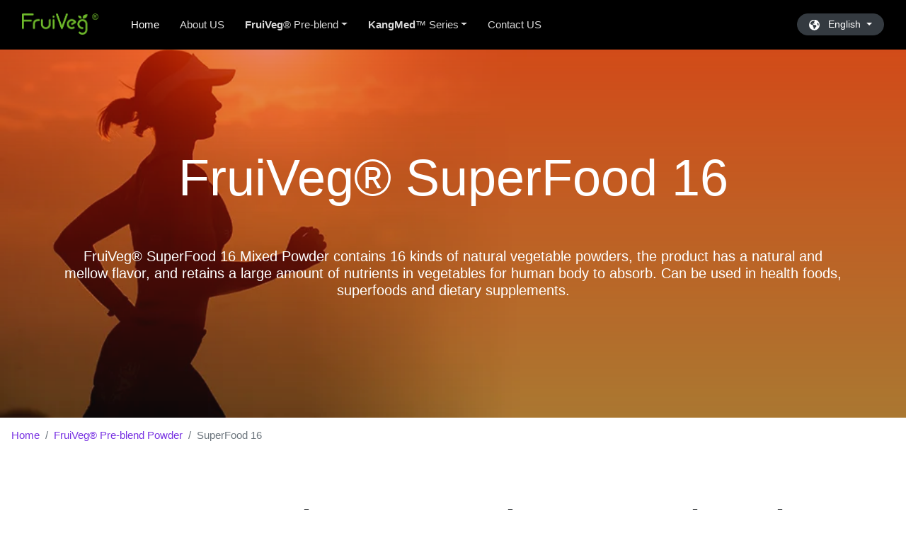

--- FILE ---
content_type: text/html; Charset=utf-8
request_url: https://fruivegorganic.com/Super-food-16.asp
body_size: 13974
content:

<!DOCTYPE html>
<html lang="en">
<head>
<meta charset="utf-8"/>
<link rel="canonical" href="https://fruivegorganic.com/Super-food-16.asp">
<!-- preload CSS file -->
<link rel="preload" href="https://assets.kang-med.com/css/main.css" as="style" />
<link rel="preload" href="https://assets.kang-med.com/css/kang-med.css" as="style" />
<!-- preload script file -->
<link rel="preload" href="https://assets.kang-med.com/js/vendor/jquery.slim.min.js" as="script" />
<link rel="preload" href="https://assets.kang-med.com/js/vendor/bootstrap.min.js" as="script" />
<link rel="preload" href="https://assets.kang-med.com/js/functions.js" as="script" />
<meta http-equiv="X-UA-Compatible" content="IE=edge,chrome=1"/>
<meta name="viewport" content="width=device-width, initial-scale=1, shrink-to-fit=no">
<title>SuperFood 16 - FruiVeg&reg; Pre-blend Powder</title>
<meta name="description" content="FruiVeg&reg; SuperFood 16 Mixed Powder contains 16 kinds of natural vegetable powders, the product has a natural and mellow flavor, and retains a large amount of nutrients in vegetables for human body to absorb. Can be used in health foods, superfoods and dietary supplements.">
<!-- hrefLang -->
<link rel="alternate" hreflang="x-default" href="https://fruivegorganic.com/Super-food-16.asp" />
<link rel="alternate" href="https://fruivegorganic.com/Super-food-16.asp" hrefLang="en" />
<link rel="alternate" href="https://fr.fruivegorganic.com/Super-food-16.asp" hrefLang="fr" />
<link rel="alternate" href="https://german.fruivegorganic.com/Super-food-16.asp" hrefLang="de" />
<link rel="alternate" href="https://spanish.fruivegorganic.com/Super-food-16.asp" hrefLang="es" />
<link rel="alternate" href="https://japan.fruivegorganic.com/Super-food-16.asp" hrefLang="ja" />
<link rel="alternate" href="https://taiwan.fruivegorganic.com/Super-food-16.asp" hrefLang="zh-Hant" />
<link rel="alternate" href="https://fruiveg.cn/blend/Super-food-16.php" hrefLang="zh-Hans" />
<link rel="alternate" href="https://chinese.fruivegorganic.com/Super-food-16.asp" hrefLang="zh" />
<!-- CSS -->
<link rel="stylesheet" type="text/css" href="https://assets.kang-med.com/css/main.css" />

<!-- JSON-LD -->
<script type="application/ld+json">
    {
      "@context": "https://schema.org/",
      "@type": "Product",
      "name": "SuperFood 16 Pre-blend Powder",
      "image": [
        "https://assets.kang-med.com/fruivegorganic/img/FruiVeg/800/super_food_16.webp",
        "https://assets.kang-med.com/fruivegorganic/img/FruiVeg/800/super_food_16_a.webp",
        "https://assets.kang-med.com/fruivegorganic/img/FruiVeg/800/super_food_16_b.webp"
       ],
      "description": "FruiVeg&reg; SuperFood 16 Mixed Powder contains 16 kinds of natural vegetable powders, the product has a natural and mellow flavor, and retains a large amount of nutrients in vegetables for human body to absorb. Can be used in health foods, superfoods and dietary supplements.",
                          "sku": "202386025016",
      "brand": {
        "@type": "Brand",
        "name": "FruiVeg"
      },
      "offers": {
        "@type": "Offer",
        "price": "0",
        "priceCurrency":"USD",
        "priceValidUntil": "2024-12-31",
        "url": "https://fruivegorganic.com/Super-food-16.asp",
        "itemCondition": "https://schema.org/UsedCondition",
        "availability": "https://schema.org/InStock",
        "seller": {
        "@type": "Organization",
        "name": "FruiVeg Superfood Powder Blends",
        "url":"https://fruivegorganic.com/solution.asp"
      }
      }    }
</script>
<!-- Google Tag Manager -->
<script>(function(w,d,s,l,i){w[l]=w[l]||[];w[l].push({'gtm.start':
new Date().getTime(),event:'gtm.js'});var f=d.getElementsByTagName(s)[0],
j=d.createElement(s),dl=l!='dataLayer'?'&l='+l:'';j.async=true;j.src=
'https://www.googletagmanager.com/gtm.js?id='+i+dl;f.parentNode.insertBefore(j,f);
})(window,document,'script','dataLayer','GTM-5ZC4XS2');</script>
<!-- End Google Tag Manager -->
</head>

<body>
<!-- Google Tag Manager (noscript) -->
<noscript>
<iframe src="https://www.googletagmanager.com/ns.html?id=GTM-5ZC4XS2"
height="0" width="0" style="display:none;visibility:hidden"></iframe>
</noscript>
<!-- End Google Tag Manager (noscript) --> 
<!-- navbar white -->

<nav class="topnav navbar navbar-expand-xl navbar-dark bg-black fixed-top">
 <div class="container-fluid"><a class="navbar-brand" href="https://fruivegorganic.com" title="Superfood Powder Blends - FruiVeg"> <img src="https://assets.kang-med.com/fruivegorganic/FruiVeg-website-logo.png" alt="FruiVeg logo" width="108" height="30" class="d-inline-block align-top"> </a>
  <button class="navbar-toggler" type="button" data-toggle="collapse" data-target="#navbarNavDropdown-1" aria-controls="navbarNavDropdown-1" aria-expanded="false" aria-label="Toggle navigation" style=""><span class="navbar-toggler-icon"></span></button>
  <div class="collapse navbar-collapse" id="navbarNavDropdown-1">
   <ul class="navbar-nav mr-auto">
    <li class="nav-item active"><a class="nav-link" href="/" title="Go to FruiVeg home">Home <span class="sr-only">(current) </span> </a></li>
    <li class="nav-item"><a class="nav-link" href="/about.asp" title="About FruiVeg">About US</a></li>
    <li class="nav-item dropdown"><a href="/solution.asp" title="FruiVeg&reg; Series Fruit and Vegetable Pre-blend powder" class="nav-link dropdown-toggle" id="navbarDropdown-FruiVeg" aria-expanded="false" aria-haspopup="true" data-toggle="dropdown"><strong>FruiVeg</strong>&reg; Pre-blend</a>
     <ul class="dropdown-menu" aria-labelledby="navbarDropdown-FruiVeg">
       <li class="dropdown-header">Spot Stock</li>
      <li><a href="/Coventional_Pre-blend_Powder.asp" title="Coventional Pre-blend Powder Products" class="dropdown-item">Coventional Pre-blend</a></li>
      <li><a href="/Organic_Pre-blend_Powder.asp" title="Organic with TC Pre-blend Powder Products" class="dropdown-item">Organic Pre-blend</a></li>
       <li class="dropdown-divider"></li>
    <li class="dropdown-header">SuperFood Series</li>
      <li><a href="/Super-food-16.asp" title="SuperFood 16 Powder Mix Products" class="dropdown-item">SuperFood 16</a></li>
      <li><a href="/Super-food-20.asp" title="SuperFood 20 Powder Mix Products" class="dropdown-item">SuperFood 20</a></li>
      <li><a href="/Super-food-25.asp" title="SuperFood 25 Powder Mix Products" class="dropdown-item">SuperFood 25</a></li>
      <li><a href="/Super-food-32.asp" title="SuperFood 32 Powder Mix Products" class="dropdown-item">SuperFood 32</a></li>
      <li class="dropdown-divider"></li>
      <li class="dropdown-header">Organic Series</li>
      <li><a href="/Organic-15.asp" title="Organic 15 Blend Organic Powder Products" class="dropdown-item">Organic 15</a></li>
      <li><a href="/Organic-25.asp" title="Organic 25 Blend Organic Powder Products" class="dropdown-item">Organic 25</a></li>
     </ul>
    </li>
    <li class="nav-item dropdown"><a href="https://kang-med.com/product.asp" title="KangMed&#8482; Series Fruit and Vegetable Powder" target="_blank" class="nav-link dropdown-toggle" id="navbarDropdown-KangMed" aria-expanded="false" aria-haspopup="true" data-toggle="dropdown"><strong>KangMed</strong>&#8482; Series</a>
     <ul class="dropdown-menu" aria-labelledby="navbarDropdown-KangMed">
      <li><a href="https://kang-med.com/product/organic-powder.asp" title="Organic Powder Products" target="_blank" class="dropdown-item">Organic Powders</a></li>
      <li><a href="https://kang-med.com/product/juice-powder.asp" title="Juice Powder Products" target="_blank" class="dropdown-item">Juice Powders</a></li>
      <li class="dropdown-divider"></li>
      <li><a href="https://kang-med.com/product/vegetable-powder.asp" title="Vegetable Powder Products" target="_blank" class="dropdown-item">Vegetable Powders</a></li>
      <li><a href="https://kang-med.com/product/fruit-powder.asp" title="Fruit Powder Products" target="_blank" class="dropdown-item">Fruit Powders</a></li>
      <li class="dropdown-divider"></li>
      <li><a href="https://kang-med.com/product/Granule-Slice.asp" title="Granules and Slices Products" target="_blank" class="dropdown-item">Granules and Slices</a></li>
      <li class="dropdown-divider"></li>
      <li class="dropdown-header">Pigment Series</li>
      <li><a href="/natural_pigment/" title="Natural Pigment Products" class="dropdown-item">Natural Pigment</a></li>
     </ul>
    </li>
    <li class="nav-item"><a class="nav-link" href="/contact.asp" title="Contact FruiVeg">Contact US</a></li>
   </ul>
   
   <!-- button triggering languageModal -->
   <div class="text-center">
    <button type="button" class="btn btn-block btn-dark btn-round btn-sm shadow-none my-4 my-lg-0 dropdown-toggle" data-toggle="modal" data-target="#languageModal">
    <svg xmlns="http://www.w3.org/2000/svg" viewBox="0 10 512 512" width="15" height="15" fill="white">
     <path d="M57.7 193l9.4 16.4c8.3 14.5 21.9 25.2 38 29.8L163 255.7c17.2 4.9 29 20.6 29 38.5v39.9c0 11 6.2 21 16 25.9s16 14.9 16 25.9v39c0 15.6 14.9 26.9 29.9 22.6c16.1-4.6 28.6-17.5 32.7-33.8l2.8-11.2c4.2-16.9 15.2-31.4 30.3-40l8.1-4.6c15-8.5 24.2-24.5 24.2-41.7v-8.3c0-12.7-5.1-24.9-14.1-33.9l-3.9-3.9c-9-9-21.2-14.1-33.9-14.1H257c-11.1 0-22.1-2.9-31.8-8.4l-34.5-19.7c-4.3-2.5-7.6-6.5-9.2-11.2c-3.2-9.6 1.1-20 10.2-24.5l5.9-3c6.6-3.3 14.3-3.9 21.3-1.5l23.2 7.7c8.2 2.7 17.2-.4 21.9-7.5c4.7-7 4.2-16.3-1.2-22.8l-13.6-16.3c-10-12-9.9-29.5 .3-41.3l15.7-18.3c8.8-10.3 10.2-25 3.5-36.7l-2.4-4.2c-3.5-.2-6.9-.3-10.4-.3C163.1 48 84.4 108.9 57.7 193zM464 256c0-36.8-9.6-71.4-26.4-101.5L412 164.8c-15.7 6.3-23.8 23.8-18.5 39.8l16.9 50.7c3.5 10.4 12 18.3 22.6 20.9l29.1 7.3c1.2-9 1.8-18.2 1.8-27.5zM0 256a256 256 0 1 1 512 0A256 256 0 1 1 0 256z"/>
    </svg>
    &nbsp; English </button>
   </div>
  </div>
 </div>
</nav>

<main>
 <article>
  <header> 
   <!-- jumbotron simple -->
   <div class="jumbotron jumbotron-lg bg-cyan jumbotron-fluid overlay overlay-red mb-0" style="background-size:cover; background-image:url(https://assets.kang-med.com/fruivegorganic/img/column-page/background.webp);">
    <div class="container text-center text-white h-100">
     <h1 class="display-3 py-5">FruiVeg&reg; SuperFood 16</h1>
     <p class="font-weight-light h5">FruiVeg&reg; SuperFood 16 Mixed Powder contains 16 kinds of <strong>natural vegetable powders</strong>, the product has a natural and mellow flavor, and retains a large amount of nutrients in vegetables for human body to absorb. Can be used in <strong>health foods</strong>, <strong>superfoods</strong> and <strong>dietary supplements</strong>.</p>
    </div>
   </div>
  </header>
  <nav aria-label="breadcrumb">
   <ol class="breadcrumb bg-white">
    <li class="breadcrumb-item"><a href="/" title="Go to home">Home</a></li>
    <li class="breadcrumb-item"><a href="/solution.asp" title="FruiVeg&reg; Series Fruit and Vegetable Pre-blend Powder">FruiVeg&reg; Pre-blend Powder</a></li>
    <li class="breadcrumb-item active" aria-current="page">SuperFood 16</li>
   </ol>
  </nav>
  <section class="container">
   <h2 class="display-3 py-5">SuperFood 16 - FruiVeg&reg;  Blend Powder</h2>
   <div class="row">
    <div class="col-lg-5 col-md-12 col-sm-12"><img loading="lazy" src="https://assets.kang-med.com/fruivegorganic/img/product/super_food_16_1.webp" alt="FruiVeg&reg; SuperFood 16 Powder Sample" class="rounded mx-auto d-block"> <a href="#Send-Inquiry" class="btn btn-dark btn-round shadow-lg my-5 d-block" title="Request SuperFood 16 sample produced by FruiVeg&reg;">
     <svg xmlns="http://www.w3.org/2000/svg" viewBox="0 0 576 512" width="18" height="18" fill="white">
      <path d="M0 24C0 10.7 10.7 0 24 0H69.5c22 0 41.5 12.8 50.6 32h411c26.3 0 45.5 25 38.6 50.4l-41 152.3c-8.5 31.4-37 53.3-69.5 53.3H170.7l5.4 28.5c2.2 11.3 12.1 19.5 23.6 19.5H488c13.3 0 24 10.7 24 24s-10.7 24-24 24H199.7c-34.6 0-64.3-24.6-70.7-58.5L77.4 54.5c-.7-3.8-4-6.5-7.9-6.5H24C10.7 48 0 37.3 0 24zM128 464a48 48 0 1 1 96 0 48 48 0 1 1 -96 0zm336-48a48 48 0 1 1 0 96 48 48 0 1 1 0-96z"></path>
     </svg>
     &nbsp; Request Sample </a></div>
    <div class="col-lg-7 col-md-12 col-sm-12">
     <p class="bg-light p-2">FruiVeg&reg; SuperFood 16 Mixed Powder is produced by KangMed&#8482; professional R&amp;D team combined with advanced production equipment. Contains 16 kinds of <strong>natural vegetables</strong>, which are dried and then ultra-finely ground to a micron level. FruiVeg&reg; SuperFood 16 Mixed Powder has a natural and mellow flavor, and retains a large amount of nutrients in vegetables for human body to absorb.</p>
     <div aria-label="Certified">
      <ul class="list-unstyled row p-0 m-0 text-center">
       <li class="col-xl-1 col-lg-2 col-md-1 col-2 p-0 m-0" aria-label="BRC British Retail Consortium"><i class="certificate-bg certificate-bg-brc"></i></li>
       <li class="col-xl-1 col-lg-2 col-md-1 col-2 p-0 m-0" aria-label="ECOCERT"><i class="certificate-bg certificate-bg-ecocert"></i></li>
       <li class="col-xl-1 col-lg-2 col-md-1 col-2 p-0 m-0" aria-label="European Union"><i class="certificate-bg certificate-bg-EU"></i></li>
       <li class="col-xl-1 col-lg-2 col-md-1 col-2 p-0 m-0" aria-label="Food and Drug Administration"><i class="certificate-bg certificate-bg-FDA"></i></li>
       <li class="col-xl-1 col-lg-2 col-md-1 col-2 p-0 m-0" aria-label="Islamic Food and Nutrition Council of America"><i class="certificate-bg certificate-bg-halal_malaysia"></i></li>
       <li class="col-xl-1 col-lg-2 col-md-1 col-2 p-0 m-0" aria-label="KOSHER CERTIFICATION"><i class="certificate-bg certificate-bg-kosher"></i></li>
       <li class="col-xl-1 col-lg-2 col-md-1 col-2 p-0 m-0" aria-label="Societe Generale de Surveillance S.A."><i class="certificate-bg certificate-bg-SGS"></i></li>
       <li class="col-xl-1 col-lg-2 col-md-1 col-2 p-0 m-0" aria-label="United States Department of Agriculture"><i class="certificate-bg certificate-bg-USDA"></i></li>
       <li class="col-xl-1 col-lg-2 col-md-1 col-2 p-0 m-0" aria-label="2005 Food Safety Management System"><i class="certificate-bg certificate-bg-ISO22000"></i></li>
       <li class="col-xl-1 col-lg-2 col-md-1 col-2 p-0 m-0" aria-label="Hazard Analysis and Critical Control Point"><i class="certificate-bg certificate-bg-haccp"></i></li>
       <li class="col-xl-1 col-lg-2 col-md-1 col-2 p-0 m-0" aria-label="Halal Foundation Canter"><i class="certificate-bg certificate-bg-halal_indonesia"></i></li>
       <li class="col-xl-1 col-lg-2 col-md-1 col-2 p-0 m-0" aria-label="HFC–SEA"><i class="certificate-bg certificate-bg-Halal"></i></li>
      </ul>
     </div>
     <div class="my-3" aria-label="Product information">
      <ul class="list-unstyled row small p-0 m-0">
       <li class="border-top pt-1 col-6 px-0"><strong>Ingredient</strong>: Vegetables</li>
       <li class="border-top pt-1 col-6 px-0"><strong>Available In</strong>：Bulk</li>
       <li class="border-top pt-1 col-6 px-0"><strong>Package Type</strong>: 25.00Kg</li>
       <li class="border-top pt-1 col-6 px-0"><strong>MOQ</strong>: 50.00Kg</li>
       <li class="border-top pt-1 col-6 px-0"><strong>Product Specification</strong>：powder</li>
       <li class="border-top pt-1 col-6 px-0"><strong>Product Category</strong>: Mixed Powder </li>
       <li class="border-top pt-1 col-6 px-0"><strong>Product Type</strong>: Superfoods and Dietary Supplements</li>
       <li class="border-top pt-1 col-6 px-0"><strong>Processing Method</strong>: drying/dehydration/freeze-drying</li>
       <li class="border-top pt-1 col-6 px-0"><strong>Country of Origin</strong>：China</li>
       <li class="border-top pt-1 col-6 px-0"><strong>End Use</strong>：Health food ingredients</li>
       <li class="border-top pt-1 col-6 px-0"><strong>Ships To</strong>：Worldwide</li>
       <li class="border-top pt-1 col-6 px-0"><strong>Looking For</strong>: Distributor</li>
       <li class="border-top pt-1 col-6 px-0"><strong>Product Inventory</strong>: InStock</li>
       <li class="border-top pt-1 col-6 px-0"><strong>Shelf Life</strong>：3 years</li>
       <li class="border-top pt-1 col-6 px-0"><strong>Storage</strong>：Store in dry place</li>
       <li class="border-top pt-1 col-6 px-0"><strong>Customization</strong>：OEM/ODM</li>
       <li class="border-top pt-1 col-6 px-0"><strong>Transport Package</strong>：PE Bags and Outside Carton</li>
       <li class="border-top pt-1 col-6 px-0"><strong>Sample Price</strong>：0 USD (Free Sample 50g)</li>
      </ul>
     </div>
    </div>
   </div>
  </section>
  <section class="container text-center">
   <div class="row">
    <div class="p-2 col-md-4 col-sm-12"><img loading="lazy" src="https://assets.kang-med.com/fruivegorganic/img/FruiVeg/512/super_food_16.webp" alt="FruiVeg&reg; SuperFood 16 Powder Sample 1" class="img-fluid"></div>
    <div class="p-2 col-md-4 col-sm-12"><img loading="lazy" src="https://assets.kang-med.com/fruivegorganic/img/FruiVeg/512/super_food_16_a.webp" alt="FruiVeg&reg; SuperFood 16 Powder Sample 2" class="img-fluid"></div>
    <div class="p-2 col-md-4 col-sm-12"><img loading="lazy" src="https://assets.kang-med.com/fruivegorganic/img/FruiVeg/512/super_food_16_b.webp" alt="FruiVeg&reg; SuperFood 16 Powder Sample 3" class="img-fluid"></div>
   </div>
  </section>
  <section class="container text-center">
   <h2 class="py-5">SuperFood 16 Ingredients</h2>
   <p>FruiVeg&reg; SuperFood 16 <strong>blend vegetable powder</strong> has low moisture content, which can prolong storage period, reduce storage, transportation and packaging costs, and provide great guarantee for food and beverage health.</p>
   <div class="table-responsive">
    <table class="table table-bordered">
     <tbody>
      <tr>
       <td><a href="https://kang-med.com/product/?name=alfalfa-powder" target="_blank" class="text-dark font-weight-normal" title="Alfalfa Powder">Alfalfa Powder</a></td>
       <td><a href="https://kang-med.com/product/?name=barley-grass-powder" target="_blank" class="text-dark font-weight-normal" title="Barley Grass Powder">Barley Grass Powder</a></td>
       <td><a href="https://kang-med.com/product/?name=beet-root-powder" target="_blank" title="Beet Root Powder" class="text-dark font-weight-normal">Beet Root Powder</a></td>
       <td><a href="https://kang-med.com/product/?name=broccoli-powder" target="_blank" title="Broccoli Powder" class="text-dark font-weight-normal">Broccoli Powder</a></td>
      </tr>
      <tr>
       <td><a href="https://kang-med.com/product/?name=cauliflower-powder" target="_blank" class="text-dark font-weight-normal" title="Cauliflower Powder">Cauliflower Powder</a></td>
       <td><a href="https://kang-med.com/product/?name=celery-powder" target="_blank" class="text-dark font-weight-normal" title="Celery Leaf Powder">Celery Leaf Powder</a></td>
       <td><a href="https://kang-med.com/product/?name=celery-powder" target="_blank" class="text-dark font-weight-normal" title="Celery Seed Powder">Celery Seed Powder</a></td>
       <td><a href="https://kang-med.com/product/?name=ginger-powder" target="_blank" title="Ginger Root Powder" class="text-dark font-weight-normal">Ginger Powder</a></td>
      </tr>
      <tr>
       <td><a href="https://kang-med.com/product/?name=green-cabbage-powder" target="_blank" class="text-dark font-weight-normal" title="Green Cabbage Powder">Green Cabbage Powder</a></td>
       <td><a href="https://kang-med.com/product/?name=green-pea-powder" target="_blank" title="Green Pea Powder" class="text-dark font-weight-normal">Green Pea Powder</a></td>
       <td><a href="https://kang-med.com/product/?name=kale-powder" target="_blank" title="Kale Powder" class="text-dark font-weight-normal">Kale Powder</a></td>
       <td><a href="https://kang-med.com/product/?name=matcha-powder" target="_blank" class="text-dark font-weight-normal" title="Matcha Powder">Matcha Powder</a></td>
      </tr>
      <tr>
       <td><a href="https://kang-med.com/product/?name=onion-powder" target="_blank" title="Onion Powder" class="text-dark font-weight-normal">Onion Powder</a></td>
       <td><a href="https://kang-med.com/product/?name=spinach-powder" target="_blank" title="Spinach Powder" class="text-dark font-weight-normal">Spinach Powder</a></td>
       <td><a href="https://kang-med.com/product/?name=spirulina-powder" target="_blank" class="text-dark font-weight-normal" title="Spirulina Powder">Spirulina Powder</a></td>
       <td><a href="https://kang-med.com/product/?name=wheat-grass-powder" target="_blank" title="Wheat Grass Powder" class="text-dark font-weight-normal">Wheat Grass Powder</a></td>
      </tr>
     </tbody>
    </table>
   </div>
  </section>
  <section class="container text-center">
   <h2 class="py-5">SuperFood 16 Raw Material</h2>
   <p>FruiVeg&reg; SuperFood 16 <strong>blend vegetable powder</strong> can be used in all areas of food processing to improve the nutritional content of foods and improve their color and flavor.</p>
   <div class="table-responsive">
    <table class="table table-borderless">
     <tbody>
      <tr>
       <td><a href="https://kang-med.com/search/?wd=alfalfa" title="Alfalfa Leaf" target="_blank"> <img loading="lazy" src="https://assets.kang-med.com/fruivegorganic/img/materials/jpg/Alfalfa_Leaf.jpg" alt="Alfalfa Leaf" class="rounded-circle border shadow-sm" 
             srcset="https://assets.kang-med.com/fruivegorganic/img/materials/100/Alfalfa_Leaf.webp 100w,
                  https://assets.kang-med.com/fruivegorganic/img/materials/200/Alfalfa_Leaf.webp 200w" sizes="(max-width: 480px) 100px, 200px"> </a></td>
       <td><a href="https://kang-med.com/search/?wd=barley+grass" title="Barley Grass" target="_blank"> <img loading="lazy" src="https://assets.kang-med.com/fruivegorganic/img/materials/jpg/Barley_grass.jpg" alt="Barley Grass" class="rounded-circle border shadow-sm" 
             srcset="https://assets.kang-med.com/fruivegorganic/img/materials/100/Barley_grass.webp 100w,
                  https://assets.kang-med.com/fruivegorganic/img/materials/200/Barley_grass.webp 200w" sizes="(max-width: 480px) 100px, 200px"> </a></td>
       <td><a href="https://kang-med.com/search/?wd=beet+root" title="Beet Root" target="_blank"> <img loading="lazy" src="https://assets.kang-med.com/fruivegorganic/img/materials/jpg/Beetroot.jpg" alt="Beet Root" class="rounded-circle border shadow-sm" 
             srcset="https://assets.kang-med.com/fruivegorganic/img/materials/100/Beetroot.webp 100w,
                  https://assets.kang-med.com/fruivegorganic/img/materials/200/Beetroot.webp 200w" sizes="(max-width: 480px) 100px, 200px"> </a></td>
       <td><a href="https://kang-med.com/search/?wd=broccoli" title="Broccoli" target="_blank"> <img loading="lazy" src="https://assets.kang-med.com/fruivegorganic/img/materials/jpg/Broccoli.jpg" alt="Broccoli" class="rounded-circle border shadow-sm" 
             srcset="https://assets.kang-med.com/fruivegorganic/img/materials/100/Broccoli.webp 100w,
                  https://assets.kang-med.com/fruivegorganic/img/materials/200/Broccoli.webp 200w" sizes="(max-width: 480px) 100px, 200px"> </a></td>
      </tr>
      <tr>
       <td><a href="https://kang-med.com/search/?wd=cauliflower" title="Cauliflower" target="_blank"> <img loading="lazy" src="https://assets.kang-med.com/fruivegorganic/img/materials/jpg/Cauliflower.jpg" alt="Cauliflower" class="rounded-circle border shadow-sm" 
             srcset="https://assets.kang-med.com/fruivegorganic/img/materials/100/Cauliflower.webp 100w,
                  https://assets.kang-med.com/fruivegorganic/img/materials/200/Cauliflower.webp 200w" sizes="(max-width: 480px) 100px, 200px"> </a></td>
       <td><a href="https://kang-med.com/search/?wd=celery" title="Celery leaf" target="_blank"> <img loading="lazy" src="https://assets.kang-med.com/fruivegorganic/img/materials/jpg/Celery_leaf.jpg" alt="Celery leaf" class="rounded-circle border shadow-sm" 
             srcset="https://assets.kang-med.com/fruivegorganic/img/materials/100/Celery_leaf.webp 100w,
                  https://assets.kang-med.com/fruivegorganic/img/materials/200/Celery_leaf.webp 200w" sizes="(max-width: 480px) 100px, 200px"> </a></td>
       <td><a href="https://kang-med.com/search/?wd=celery" title="Celery seed" target="_blank"> <img loading="lazy" src="https://assets.kang-med.com/fruivegorganic/img/materials/jpg/Celery_seed.jpg" alt="Celery seed" class="rounded-circle border shadow-sm" 
             srcset="https://assets.kang-med.com/fruivegorganic/img/materials/100/Celery_seed.webp 100w,
                  https://assets.kang-med.com/fruivegorganic/img/materials/200/Celery_seed.webp 200w" sizes="(max-width: 480px) 100px, 200px"> </a></td>
       <td><a href="https://kang-med.com/search/?wd=ginger" title="Ginger" target="_blank"> <img loading="lazy" src="https://assets.kang-med.com/fruivegorganic/img/materials/jpg/Ginger.jpg" alt="Ginger" class="rounded-circle border shadow-sm" 
             srcset="https://assets.kang-med.com/fruivegorganic/img/materials/100/Ginger.webp 100w,
                  https://assets.kang-med.com/fruivegorganic/img/materials/200/Ginger.webp 200w" sizes="(max-width: 480px) 100px, 200px"> </a></td>
      </tr>
      <tr>
       <td><a href="https://kang-med.com/search/?wd=green+cabbage" title="Green Cabbage" target="_blank"> <img loading="lazy" src="https://assets.kang-med.com/fruivegorganic/img/materials/jpg/Green_Cabbage.jpg" alt="Green Cabbage" class="rounded-circle border shadow-sm" 
             srcset="https://assets.kang-med.com/fruivegorganic/img/materials/100/Green_Cabbage.webp 100w,
                  https://assets.kang-med.com/fruivegorganic/img/materials/200/Green_Cabbage.webp 200w" sizes="(max-width: 480px) 100px, 200px"> </a></td>
       <td><a href="https://kang-med.com/search/?wd=green+pea" title="Green Pea" target="_blank"><img loading="lazy" src="https://assets.kang-med.com/fruivegorganic/img/materials/jpg/Green_pea.jpg" alt="Green Pea" class="rounded-circle border shadow-sm" 
             srcset="https://assets.kang-med.com/fruivegorganic/img/materials/100/Green_pea.webp 100w,
                  https://assets.kang-med.com/fruivegorganic/img/materials/200/Green_pea.webp 200w" sizes="(max-width: 480px) 100px, 200px"></a></td>
       <td><a href="https://kang-med.com/search/?wd=kale" title="Kale" target="_blank"><img loading="lazy" src="https://assets.kang-med.com/fruivegorganic/img/materials/jpg/Kale.jpg" alt="Kale" class="rounded-circle border shadow-sm" 
             srcset="https://assets.kang-med.com/fruivegorganic/img/materials/100/Kale.webp 100w,
                  https://assets.kang-med.com/fruivegorganic/img/materials/200/Kale.webp 200w" sizes="(max-width: 480px) 100px, 200px"></a></td>
       <td><a href="https://kang-med.com/search/?wd=matcha" title="Matcha" target="_blank"><img loading="lazy" src="https://assets.kang-med.com/fruivegorganic/img/materials/jpg/Matcha.jpg" alt="Matcha" class="rounded-circle border shadow-sm" 
             srcset="https://assets.kang-med.com/fruivegorganic/img/materials/100/Matcha.webp 100w,
                  https://assets.kang-med.com/fruivegorganic/img/materials/200/Matcha.webp 200w" sizes="(max-width: 480px) 100px, 200px"></a></td>
      </tr>
      <tr>
       <td><a href="https://kang-med.com/search/?wd=onion" title="Onion" target="_blank"><img loading="lazy" src="https://assets.kang-med.com/fruivegorganic/img/materials/jpg/Onion.jpg" alt="Onion" class="rounded-circle border shadow-sm" 
             srcset="https://assets.kang-med.com/fruivegorganic/img/materials/100/Onion.webp 100w,
                  https://assets.kang-med.com/fruivegorganic/img/materials/200/Onion.webp 200w" sizes="(max-width: 480px) 100px, 200px"></a></td>
       <td><a href="https://kang-med.com/search/?wd=spinach" title="Spinach" target="_blank"><img loading="lazy" src="https://assets.kang-med.com/fruivegorganic/img/materials/jpg/Spinach.jpg" alt="Spinach" class="rounded-circle border shadow-sm" 
             srcset="https://assets.kang-med.com/fruivegorganic/img/materials/100/Spinach.webp 100w,
                  https://assets.kang-med.com/fruivegorganic/img/materials/200/Spinach.webp 200w" sizes="(max-width: 480px) 100px, 200px"></a></td>
       <td><a href="https://kang-med.com/search/?wd=spirulina" title="Spirulina" target="_blank"><img loading="lazy" src="https://assets.kang-med.com/fruivegorganic/img/materials/jpg/Spirulina.jpg" alt="Spirulina" class="rounded-circle border shadow-sm" 
             srcset="https://assets.kang-med.com/fruivegorganic/img/materials/100/Spirulina.webp 100w,
                  https://assets.kang-med.com/fruivegorganic/img/materials/200/Spirulina.webp 200w" sizes="(max-width: 480px) 100px, 200px"></a></td>
       <td><a href="https://kang-med.com/search/?wd=wheat+grass" title="Wheat Grass" target="_blank"><img loading="lazy" src="https://assets.kang-med.com/fruivegorganic/img/materials/jpg/Wheat_grass.jpg" alt="Wheat Grass" class="rounded-circle border shadow-sm" 
             srcset="https://assets.kang-med.com/fruivegorganic/img/materials/100/Wheat_grass.webp 100w,
                  https://assets.kang-med.com/fruivegorganic/img/materials/200/Wheat_grass.webp 200w" sizes="(max-width: 480px) 100px, 200px"></a></td>
      </tr>
     </tbody>
    </table>
   </div>
  </section>
  <section id="Send-Inquiry" class="container">
   <div class="bg-light p-lg-5 p-4 my-5 Send-Inquiry">
            <form class="offset-lg-4" name="Send-Inquiry-Form" method="POST">
  <div class="pt-5">
    <h2> Inquiry &amp; Request Sample FruiVeg® SuperFood 16 </h2>
    <p class="small">KangMed's <strong>fruit and vegetable powder factory</strong> production</p>
  </div>
  <div class="form-row">
    <div class="col-lg-3 col-md-6 mb-3">
      <label for="fmFirstName">First name</label>
      <input type="text" class="form-control form-control-sm" id="fmFirstName" name="fmFirstName" value="" placeholder="First name" maxlength="20" required="">
    </div>
    <div class="col-lg-3 col-md-6 mb-3">
      <label for="fmLastName">Last name</label>
      <input type="text" class="form-control form-control-sm" id="fmLastName" name="fmLastName" value="" placeholder="Last name" maxlength="20" required="">
    </div>
    <div class="col-lg-6 mb-3">
      <label for="fmEmail">Email</label>
      <input type="Email" class="form-control form-control-sm" id="fmEmail" name="fmEmail" placeholder="Email" required="">
    </div>
  </div>
  <div class="form-row">
    <div class="col-lg-3 col-md-6 mb-3">
      <label for="fmCity">City</label>
      <input type="text" class="form-control form-control-sm" id="fmCity" name="fmCity" placeholder="City" maxlength="30" required="">
    </div>
    <div class="col-lg-3 col-md-6 mb-3">
      <label for="fmArea">Area</label>
      <select class="custom-select custom-select-sm" id="fmArea" name="fmArea">
        <option selected="" disabled="" value="">Choose...</option>
        <optgroup label="--Please Select--">
        <option value="Australia">Australia</option>
        <option value="Brazil">Brazil</option>
        <option value="Canada">Canada</option>
        <option value="China">China</option>
        <option value="India">India</option>
        <option value="Malaysia">Malaysia</option>
        <option value="Pakistan">Pakistan</option>
        <option value="Philippines">Philippines</option>
        <option value="United_Kingdom">United Kingdom</option>
        <option value="United_States">United States</option>
        </optgroup>
        <optgroup label="--All Countries/Regions (A to Z)--">
        <option value="Afghanistan">Afghanistan</option>
        <option value="Aland_Islands">Aland Islands</option>
        <option value="Albania">Albania</option>
        <option value="Algeria">Algeria</option>
        <option value="American_Samoa">American Samoa</option>
        <option value="Andorra">Andorra</option>
        <option value="Angola">Angola</option>
        <option value="Anguilla">Anguilla</option>
        <option value="Antigua_and_Barbuda">Antigua and Barbuda</option>
        <option value="Argentina">Argentina</option>
        <option value="Armenia">Armenia</option>
        <option value="Aruba">Aruba</option>
        <option value="Australia">Australia</option>
        <option value="Austria">Austria</option>
        <option value="Azerbaijan">Azerbaijan</option>
        <option value="Bahamas">Bahamas</option>
        <option value="Bahrain">Bahrain</option>
        <option value="Bangladesh">Bangladesh</option>
        <option value="Barbados">Barbados</option>
        <option value="Belarus">Belarus</option>
        <option value="Belgium">Belgium</option>
        <option value="Belize">Belize</option>
        <option value="Benin">Benin</option>
        <option value="Bermuda">Bermuda</option>
        <option value="Bhutan">Bhutan</option>
        <option value="Bolivia">Bolivia</option>
        <option value="Bosnia_and_Herzegovina">Bosnia and Herzegovina</option>
        <option value="Botswana">Botswana</option>
        <option value="Bouvet_Island">Bouvet Island</option>
        <option value="Brazil">Brazil</option>
        <option value="British_Indian_Ocean_Territory">British Indian Ocean Territory</option>
        <option value="Virgin_Islands_(British)">British Virgin Islands</option>
        <option value="Brunei">Brunei Darussalam</option>
        <option value="Bulgaria">Bulgaria</option>
        <option value="Burkina_Faso">Burkina Faso</option>
        <option value="Burundi">Burundi</option>
        <option value="Cambodia">Cambodia</option>
        <option value="Cameroon">Cameroon</option>
        <option value="Canada">Canada</option>
        <option value="Canary_Islands">Canary Islands</option>
        <option value="Cape_Verde">Cape Verde</option>
        <option value="Cayman_Islands">Cayman Islands</option>
        <option value="Central_African_Republic">Central African Republic</option>
        <option value="Chad">Chad</option>
        <option value="Chile">Chile</option>
        <option value="China">China</option>
        <option value="Christmas_Island">Christmas Island</option>
        <option value="Cocos_(Keeling)_Islands">Cocos (Keeling) Islands</option>
        <option value="Colombia">Colombia</option>
        <option value="Comoros">Comoros</option>
        <option value="Zaire">Congo (Democratic Republic of the Congo)</option>
        <option value="Congo">Congo (Republic of the Congo)</option>
        <option value="Cook_Islands">Cook Islands</option>
        <option value="Costa_Rica">Costa Rica</option>
        <option value="Cote_d'Ivoire_(Ivory_Coast)">Cote d'Ivoire</option>
        <option value="Croatia_(Hrvatska)">Croatia</option>
        <option value="Cuba">Cuba</option>
        <option value="Curacao">Curacao</option>
        <option value="Cyprus">Cyprus</option>
        <option value="Czech_Republic">Czech Republic</option>
        <option value="Denmark">Denmark</option>
        <option value="Djibouti">Djibouti</option>
        <option value="Dominica">Dominica</option>
        <option value="Dominican_Republic">Dominican Republic</option>
        <option value="Ecuador">Ecuador</option>
        <option value="Egypt">Egypt</option>
        <option value="El_Salvador">El Salvador</option>
        <option value="Equatorial_Guinea">Equatorial Guinea</option>
        <option value="Eritrea">Eritrea</option>
        <option value="Estonia">Estonia</option>
        <option value="Ethiopia">Ethiopia</option>
        <option value="Faroe_Islands">Faroe Islands</option>
        <option value="Fiji">Fiji</option>
        <option value="Finland">Finland</option>
        <option value="France">France</option>
        <option value="French_Guiana">French Guiana</option>
        <option value="French_Polynesia">French Polynesia</option>
        <option value="French_Southern_and_Antarctic_Lands">French Southern and Antarctic Lands</option>
        <option value="Gabon">Gabon</option>
        <option value="Gambia">Gambia</option>
        <option value="Georgia">Georgia</option>
        <option value="Germany">Germany</option>
        <option value="Ghana">Ghana</option>
        <option value="Gibraltar">Gibraltar</option>
        <option value="Greece">Greece</option>
        <option value="Greenland">Greenland</option>
        <option value="Grenada">Grenada</option>
        <option value="Guadeloupe">Guadeloupe</option>
        <option value="Guam">Guam</option>
        <option value="Guatemala">Guatemala</option>
        <option value="Guernsey">Guernsey</option>
        <option value="Guinea">Guinea</option>
        <option value="Guinea-Bissau">Guinea-Bissau</option>
        <option value="Guyana">Guyana</option>
        <option value="Haiti">Haiti</option>
        <option value="Heard_and_McDonald_Islands">Heard Island and McDonald Islands</option>
        <option value="Honduras">Honduras</option>
        <option value="Hongkong_China">Hong Kong</option>
        <option value="Hungary">Hungary</option>
        <option value="Iceland">Iceland</option>
        <option value="India">India</option>
        <option value="Indonesia">Indonesia</option>
        <option value="Iran">Iran</option>
        <option value="Iraq">Iraq</option>
        <option value="Ireland">Ireland</option>
        <option value="Falkland_Islands_(Islas_Malvinas)">Islas Malvinas (Falkland Islands)</option>
        <option value="Isle_of_Man">Isle of Man</option>
        <option value="Israel">Israel</option>
        <option value="Italy">Italy</option>
        <option value="Jamaica">Jamaica</option>
        <option value="Japan">Japan</option>
        <option value="Jersey">Jersey</option>
        <option value="Jordan">Jordan</option>
        <option value="Kazakhstan">Kazakhstan</option>
        <option value="Kenya">Kenya</option>
        <option value="Kiribati">Kiribati</option>
        <option value="Kuwait">Kuwait</option>
        <option value="Kyrgyzstan">Kyrgyz Republic</option>
        <option value="Laos">Laos</option>
        <option value="Latvia">Latvia</option>
        <option value="Lebanon">Lebanon</option>
        <option value="Lesotho">Lesotho</option>
        <option value="Liberia">Liberia</option>
        <option value="Libya">Libya</option>
        <option value="Liechtenstein">Liechtenstein</option>
        <option value="Lithuania">Lithuania</option>
        <option value="Luxembourg">Luxembourg</option>
        <option value="Macao_China">Macao</option>
        <option value="Madagascar">Madagascar</option>
        <option value="Malawi">Malawi</option>
        <option value="Malaysia">Malaysia</option>
        <option value="Maldives">Maldives</option>
        <option value="Mali">Mali</option>
        <option value="Malta">Malta</option>
        <option value="Marshall_Islands">Marshall Islands</option>
        <option value="Martinique">Martinique</option>
        <option value="Mauritania">Mauritania</option>
        <option value="Mauritius">Mauritius</option>
        <option value="Mayotte">Mayotte</option>
        <option value="Mexico">Mexico</option>
        <option value="Micronesia">Micronesia</option>
        <option value="Moldova">Moldova</option>
        <option value="Monaco">Monaco</option>
        <option value="Mongolia">Mongolia</option>
        <option value="Montenegro">Montenegro</option>
        <option value="Montserrat">Montserrat</option>
        <option value="Morocco">Morocco</option>
        <option value="Mozambique">Mozambique</option>
        <option value="Myanmar">Myanmar</option>
        <option value="Namibia">Namibia</option>
        <option value="Nauru">Nauru</option>
        <option value="Nepal">Nepal</option>
        <option value="Netherlands">Netherlands</option>
        <option value="Netherlands_Antilles">Netherlands Antilles</option>
        <option value="New_Caledonia">New Caledonia</option>
        <option value="New_Zealand">New Zealand</option>
        <option value="Nicaragua">Nicaragua</option>
        <option value="Niger">Niger</option>
        <option value="Nigeria">Nigeria</option>
        <option value="Niue">Niue</option>
        <option value="Norfolk_Island">Norfolk Island</option>
        <option value="North_Korea">North Korea</option>
        <option value="Northern_Mariana_Islands">Northern Mariana Islands</option>
        <option value="Norway">Norway</option>
        <option value="Oman">Oman</option>
        <option value="Pakistan">Pakistan</option>
        <option value="Palau">Palau</option>
        <option value="Palestine">Palestine</option>
        <option value="Panama">Panama</option>
        <option value="Papua_New_Guinea">Papua New Guinea</option>
        <option value="Paraguay">Paraguay</option>
        <option value="Peru">Peru</option>
        <option value="Philippines">Philippines</option>
        <option value="Pitcairn_Island">Pitcairn Islands</option>
        <option value="Poland">Poland</option>
        <option value="Portugal">Portugal</option>
        <option value="Puerto_Rico">Puerto Rico</option>
        <option value="Qatar">Qatar</option>
        <option value="Reunion">Reunion</option>
        <option value="Romania">Romania</option>
        <option value="Russia">Russia</option>
        <option value="Rwanda">Rwanda</option>
        <option value="Saint_Barthelemy">Saint Barthelemy</option>
        <option value="St._Helena">Saint Helena, Ascension and Tristan da Cunha</option>
        <option value="St._Kitts_and_Nevis">Saint Kitts and Nevis</option>
        <option value="St._Lucia">Saint Lucia</option>
        <option value="Saint_Martin">Saint Martin</option>
        <option value="St._Pierre_and_Miquelon">Saint Pierre and Miquelon</option>
        <option value="St._Vincent_and_the_Grenadines">Saint Vincent and the Grenadines</option>
        <option value="Samoa">Samoa</option>
        <option value="San_Marino">San Marino</option>
        <option value="Sao_Tome_and_Principe">Sao Tome and Principe</option>
        <option value="Saudi_Arabia">Saudi Arabia</option>
        <option value="Senegal">Senegal</option>
        <option value="Serbia,_Republic_of_the">Serbia</option>
        <option value="Seychelles">Seychelles</option>
        <option value="Sierra_Leone">Sierra Leone</option>
        <option value="Singapore">Singapore</option>
        <option value="Sint_Maarten">Sint Maarten</option>
        <option value="Slovakia">Slovakia</option>
        <option value="Slovenia">Slovenia</option>
        <option value="Solomon_Islands">Solomon Islands</option>
        <option value="Somalia">Somalia</option>
        <option value="South_Africa">South Africa</option>
        <option value="South_Georgia_and_the_South_Sandwich_Island">South Georgia and the South Sandwich Islands</option>
        <option value="South_Korea">South Korea</option>
        <option value="South_Sudan">South Sudan</option>
        <option value="Spain">Spain</option>
        <option value="Sri_Lanka">Sri Lanka</option>
        <option value="Sudan">Sudan</option>
        <option value="Suriname">Suriname</option>
        <option value="Svalbard_and_Jan_Mayen">Svalbard and Jan Mayen</option>
        <option value="Swaziland">Swaziland</option>
        <option value="Sweden">Sweden</option>
        <option value="Switzerland">Switzerland</option>
        <option value="Syria">Syrian Arab Republic</option>
        <option value="Taiwan_China">Taiwan</option>
        <option value="Tajikistan">Tajikistan</option>
        <option value="Tanzania">Tanzania</option>
        <option value="Thailand">Thailand</option>
        <option value="Macedonia">The Former Yugoslav Republic of Macedonia</option>
        <option value="East_Timor">Timor-Leste</option>
        <option value="Togo">Togo</option>
        <option value="Tokelau">Tokelau</option>
        <option value="Tonga">Tonga</option>
        <option value="Trinidad_and_Tobago">Trinidad and Tobago</option>
        <option value="Tunisia">Tunisia</option>
        <option value="Turkey">Turkey</option>
        <option value="Turkmenistan">Turkmenistan</option>
        <option value="Turks_and_Caicos_Islands">Turks and Caicos Islands</option>
        <option value="Tuvalu">Tuvalu</option>
        <option value="Uganda">Uganda</option>
        <option value="Ukraine">Ukraine</option>
        <option value="United_Arab_Emirates">United Arab Emirates</option>
        <option value="United_Kingdom">United Kingdom</option>
        <option value="United_States">United States</option>
        <option value="United_States_Minor_Outlying_Islands">United States Minor Outlying Islands</option>
        <option value="Virgin_Islands_(U.S.)">United States Virgin Islands</option>
        <option value="Uruguay">Uruguay</option>
        <option value="Uzbekistan">Uzbekistan</option>
        <option value="Vanuatu">Vanuatu</option>
        <option value="Vatican_City_State_(Holy_See)">Vatican City State</option>
        <option value="Venezuela">Venezuela</option>
        <option value="Vietnam">Vietnam</option>
        <option value="Wallis_and_Futuna">Wallis and Futuna</option>
        <option value="Western_Sahara">Western Sahara</option>
        <option value="Yemen">Yemen</option>
        <option value="Zambia">Zambia</option>
        <option value="Zimbabwe">Zimbabwe</option>
        </optgroup>
      </select>
    </div>
    <div class="col-lg-6 mb-3">
      <label for="fmPhone">Phone</label>
      <input type="text" class="form-control form-control-sm" id="fmPhone" name="fmPhone" placeholder="Phone" maxlength="20" required="">
    </div>
  </div>
  <div class="form-row">
    <div class="col-lg-6 mb-3">
      <label for="fmProduct">Product</label>
      <input type="text" class="form-control form-control-sm text-capitalize" id="fmProduct" name="fmProduct" value="FruiVeg® SuperFood 16" readonly="">
    </div>
    <div class="col-lg-3 col-md-6 mb-3">
      <label for="fmQuantity">Quantity</label>
      <input type="text" class="form-control form-control-sm" id="fmQuantity" name="fmQuantity" value="50" maxlength="3" required="">
    </div>
    <div class="col-lg-3 col-md-6 mb-3">
      <label for="fmUnit">Unit</label>
      <select class="custom-select custom-select-sm" name="fmUnit" id="fmUnit">
        <option selected="" disabled="" value="">Choose...</option>
        <option value="g">G</option>
        <option value="Kg" selected="">Kg</option>
        <option value="Tons">Tons</option>
        <option value="Other">Other</option>
      </select>
    </div>
  </div>
  <div class="form-group">
    <label for="fmDetails">Details</label>
    <textarea name="fmDetails" rows="4" required="required" class="form-control form-control-sm" id="fmDetails" placeholder="Be specific with your request, such as: 
1. Personal or business information. 
2. Provide product request in great detail. 
3. Inquiry for MOQ, Unit Price, etc."></textarea>
  </div>
  <div class="form-group">
    <div class="form-check">
      <input class="form-check-input" type="checkbox" name="invalidCheck" value="agree" id="invalidCheck" required="">
      <label class="form-check-label" for="invalidCheck"> I confirm that the above information is true and valid. </label>
    </div>
  </div>
  <button class="btn btn-dark" type="submit">Submit form</button>
  <textarea class="invisible" name="filterArrStr" id="filterArrStr" value=""></textarea>
</form>
 
   </div>
  </section>
 </article>
</main>

<!-- dark footer --> 
<footer class="bg-black pb-5 pt-4 text-gray">
 <div class="container">
  <p>&copy;	2023 <strong>Pre-blend Fruit and Vegetable Powder</strong> Product Provided
  <svg xmlns="http://www.w3.org/2000/svg" viewBox="0 0 512 512" width="15" height="15" fill="white">
   <path d="M512 32c0 113.6-84.6 207.5-194.2 222c-7.1-53.4-30.6-101.6-65.3-139.3C290.8 46.3 364 0 448 0h32c17.7 0 32 14.3 32 32zM0 96C0 78.3 14.3 64 32 64H64c123.7 0 224 100.3 224 224v32V480c0 17.7-14.3 32-32 32s-32-14.3-32-32V320C100.3 320 0 219.7 0 96z"/>
  </svg>
  by <a target="_blank" href="https://fruivegorganic.com/">FruiVeg</a>&reg;. </p>
 </div>
</footer>

<!-- The modal Language -->
<div class="modal fade" id="languageModal" tabindex="-1" role="dialog" aria-labelledby="language-selection-Modal" aria-hidden="true">
 <div class="modal-dialog modal-dialog-centered" role="document">
  <div class="modal-content">
   <div class="modal-header border-0">
    <h3 class="heading my-1">Language</h3>
    <button type="button" class="close" data-dismiss="modal" aria-label="Close"> <span aria-hidden="true">×</span> </button>
   </div>
   <div class="modal-body">
    <div class="pb-1 px-2 text-center">
     <ul class="row list-unstyled text-left mx-lg-0 mx-3">
      <li class="col-md-4 col-6"><i class="language-bg language-bg-us"></i> <a href="https://fruivegorganic.com/" title="FruiVeg Mixed Fruit and Vegetable Powder English website" target="_blank" class="btn btn-link btn-sm px-2 pb-2" hrefLang="en"> English </a></li>
      <li class="col-md-4 col-6"><i class="language-bg language-bg-fr"></i> <a href="https://fr.fruivegorganic.com/" title="FruiVeg Mélange de Fruits et Légumes en Poudre French website" target="_blank" class="btn btn-link btn-sm px-2 pb-2" hrefLang="fr"> Français </a></li>
      <li class="col-md-4 col-6"><i class="language-bg language-bg-de"></i> <a href="https://german.fruivegorganic.com/" title="FruiVeg Gemischtes Frucht- und Gemüsepulver Deutsche Website" class="btn btn-link btn-sm px-2 pb-2" hrefLang="de"> Deutsch </a> </li>
      <li class="col-md-4 col-6"><i class="language-bg language-bg-es"></i> <a href="https://spanish.fruivegorganic.com/" title="FruiVeg Mezcla de Frutas y Verduras en Polvo Web en Español" class="btn btn-link btn-sm px-2 pb-2" hrefLang="es"> Español </a></li>
      <li class="col-md-4 col-6"><i class="language-bg language-bg-jp"></i> <a href="https://japan.fruivegorganic.com/" title="FruiVeg ミックスフルーツとベジタブルパウダー 日本語サイト" class="btn btn-link btn-sm px-2 pb-2" hrefLang="ja"> 日本语 </a></li>
      <li class="col-md-4 col-6"><i class="language-bg language-bg-tw"></i> <a href="https://taiwan.fruivegorganic.com/" title="弗瑞威格 混合果蔬粉 繁體中文網站" class="btn btn-link btn-sm px-2 pb-2" hrefLang="zh-Hant"> 繁體中文 </a></li>
      <li class="col-md-4 col-6"><i class="language-bg language-bg-cn"></i> <a href="https://fruiveg.cn/" title="弗瑞威格 混合果蔬粉 简体中文网站" class="btn btn-link btn-sm px-2 pb-2" hrefLang="zh-Hans"> 简体中文</a></li>
     </ul>
     <p> <em class="text-muted">Choose your appropriate language website.</em> </p>
    </div>
   </div>
  </div>
 </div>
</div>
 
<!-- Javascript -->
<link href="https://assets.kang-med.com/css/kang-med.css" rel="stylesheet" type="text/css" />
<script src="https://assets.kang-med.com/js/vendor/jquery.slim.min.js" type="text/javascript"></script> 
<script src="https://assets.kang-med.com/js/vendor/bootstrap.min.js" type="text/javascript"></script> 
<script src="https://assets.kang-med.com/js/functions.js" type="text/javascript"></script>
<script>document.write('<script src="https://assets.kang-med.com/js/anti-spam.js?version=' + new Date().getTime() + '"><\/script>')</script>
</body>
</html>

--- FILE ---
content_type: application/javascript
request_url: https://assets.kang-med.com/js/anti-spam.js?version=1768984626452
body_size: 60
content:
// JavaScript Document
  var input_value = document.getElementById("filterArrStr")
    // 修改输入框的值
    input_value.value = ".xyz|op.pl|example.com|yourmail|123456|seo|ericjonesmyemail|555-555-1212|zelatcol|alfredegov|select*from|charlottechapman035|gwmetabitt.com|atrimoney.site|pop34.site|bobbor.store|inrus.top|googlemail.com|mail.ru|yandex.ru|fitness.com"
 //   console.log(input_value.value)


--- FILE ---
content_type: application/javascript
request_url: https://assets.kang-med.com/js/functions.js
body_size: 186
content:
jQuery( document ).ready(function() {
 
    $(window).scroll(function(){
    $('.topnav').toggleClass('bg-white navbar-light shadow-sm scrollednav py-0', $(this).scrollTop() > 50);
    });

    $('#modal_newsletter').on('show.bs.modal', function () {
      $('.downloadzip')[0].click();
    });
    
});
jQuery.event.special.touchstart = {
    setup: function( _, ns, handle ) {
        this.addEventListener("touchstart", handle, { passive: !ns.includes("noPreventDefault") });
    }
};
jQuery.event.special.touchmove = {
    setup: function( _, ns, handle ) {
        this.addEventListener("touchmove", handle, { passive: !ns.includes("noPreventDefault") });
    }
};
jQuery.event.special.wheel = {
    setup: function( _, ns, handle ){
        this.addEventListener("wheel", handle, { passive: true });
    }
};
jQuery.event.special.mousewheel = {
    setup: function( _, ns, handle ){
        this.addEventListener("mousewheel", handle, { passive: true });
    }
};